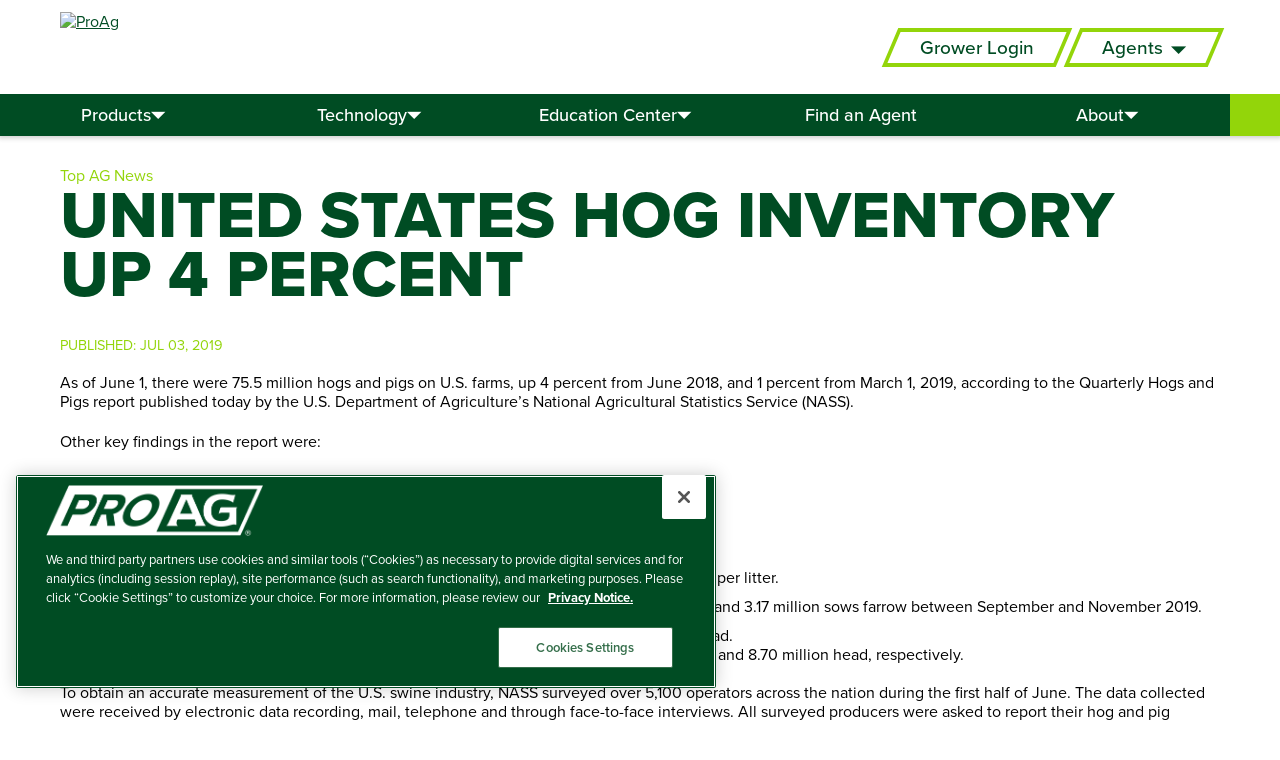

--- FILE ---
content_type: text/html; charset=UTF-8
request_url: https://www.proag.com/news/united-states-hog-inventory-up-4-percent/
body_size: 14892
content:
<!DOCTYPE html>
<html lang="en-US">
<head>
			<!-- header scripts open -->
		<!-- Google Consent Mode V2 -->
<script>
    window.dataLayer = window.dataLayer || [];
    function gtag() { dataLayer.push(arguments); }
    gtag('consent', 'default', {
        ad_storage: 'denied',
        ad_user_data: 'denied',
        ad_personalization: 'denied',
        analytics_storage: 'denied',
        functionality_storage: 'denied', 
        personalization_storage: 'denied', 
        security_storage: 'denied',
        region: ['AT','BE','BG','HR','CY','CZ','DK','EE','FI','FR','DE','GR','HU','IE','IT','LV','LT','LU','MT','NL','PL','PT','RO','SK','SI','ES','SE','IS','LI','NO','UK','BR'],
        wait_for_update: 500
    });
    gtag('consent', 'default', {
        ad_storage: 'denied',
        ad_user_data: 'denied',
        ad_personalization: 'denied',
        analytics_storage: 'denied',
        functionality_storage: 'denied', 
        personalization_storage: 'denied', 
        security_storage: 'denied',
        region: ['US-CA'],
        wait_for_update: 500
    });
    gtag('consent', 'default', {
        ad_storage: 'granted',
        ad_user_data: 'granted',
        ad_personalization: 'granted',
        analytics_storage: 'granted',
        functionality_storage: 'granted', 
        personalization_storage: 'granted', 
        security_storage: 'granted',
        wait_for_update: 500
    });
</script>
<!-- End Google Consent Mode V2 -->

<!-- Google Tag Manager -->
<script>(function(w,d,s,l,i){w[l]=w[l]||[];w[l].push({'gtm.start':
new Date().getTime(),event:'gtm.js'});var f=d.getElementsByTagName(s)[0],
j=d.createElement(s),dl=l!='dataLayer'?'&l='+l:'';j.async=true;j.src=
'https://www.googletagmanager.com/gtm.js?id='+i+dl;f.parentNode.insertBefore(j,f);
})(window,document,'script','dataLayer','GTM-WZM3FX6');</script>
<!-- End Google Tag Manager -->
<meta name="google-site-verification" content="xn80eVUwiaI-XQNM0X-O3NfMmJyUgSRGfflUc1YrneI" />
        <!-- // header scripts open -->
			<meta charset="UTF-8">
	<meta name="viewport" content="width=device-width, initial-scale=1">
	<link rel="profile" href="http://gmpg.org/xfn/11">
	<link rel="icon" href="https://www.proag.com/favicon.ico" sizes="32x32" />
	<link rel="icon" href="https://www.proag.com/favicon.ico" sizes="192x192" />
	<link rel="apple-touch-icon" href="https://www.proag.com/favicon.ico" />
	<meta name="msapplication-TileImage" content="https://www.proag.com/favicon.ico" />
	<meta name='robots' content='index, follow, max-image-preview:large, max-snippet:-1, max-video-preview:-1' />

	<!-- This site is optimized with the Yoast SEO plugin v26.7 - https://yoast.com/wordpress/plugins/seo/ -->
	<title>United States Hog Inventory Up 4 Percent - ProAg</title>
	<meta name="description" content="As of June 1, there were 75.5 million hogs and pigs on U.S. farms, up 4 percent from June 2018, and 1 percent from March 1, 2019." />
	<link rel="canonical" href="https://www.proag.com/news/united-states-hog-inventory-up-4-percent/" />
	<meta property="og:locale" content="en_US" />
	<meta property="og:type" content="article" />
	<meta property="og:title" content="United States Hog Inventory Up 4 Percent - ProAg" />
	<meta property="og:description" content="As of June 1, there were 75.5 million hogs and pigs on U.S. farms, up 4 percent from June 2018, and 1 percent from March 1, 2019." />
	<meta property="og:url" content="https://www.proag.com/news/united-states-hog-inventory-up-4-percent/" />
	<meta property="og:site_name" content="ProAg" />
	<meta property="article:publisher" content="https://www.facebook.com/ProAgIns" />
	<meta property="article:modified_time" content="2019-09-16T00:30:24+00:00" />
	<meta property="og:image" content="https://www.proag.com/wp-content/uploads/2019/09/Swine-on-a-Slab-14.jpg" />
	<meta property="og:image:width" content="700" />
	<meta property="og:image:height" content="350" />
	<meta property="og:image:type" content="image/jpeg" />
	<meta name="twitter:card" content="summary_large_image" />
	<meta name="twitter:site" content="@ProAgIns" />
	<meta name="twitter:label1" content="Est. reading time" />
	<meta name="twitter:data1" content="1 minute" />
	<script type="application/ld+json" class="yoast-schema-graph">{"@context":"https://schema.org","@graph":[{"@type":"WebPage","@id":"https://www.proag.com/news/united-states-hog-inventory-up-4-percent/","url":"https://www.proag.com/news/united-states-hog-inventory-up-4-percent/","name":"United States Hog Inventory Up 4 Percent - ProAg","isPartOf":{"@id":"https://www.proag.com/#website"},"primaryImageOfPage":{"@id":"https://www.proag.com/news/united-states-hog-inventory-up-4-percent/#primaryimage"},"image":{"@id":"https://www.proag.com/news/united-states-hog-inventory-up-4-percent/#primaryimage"},"thumbnailUrl":"https://www.proag.com/wp-content/uploads/2019/09/Swine-on-a-Slab-14.jpg","datePublished":"2019-07-03T05:00:00+00:00","dateModified":"2019-09-16T00:30:24+00:00","description":"As of June 1, there were 75.5 million hogs and pigs on U.S. farms, up 4 percent from June 2018, and 1 percent from March 1, 2019.","breadcrumb":{"@id":"https://www.proag.com/news/united-states-hog-inventory-up-4-percent/#breadcrumb"},"inLanguage":"en-US","potentialAction":[{"@type":"ReadAction","target":["https://www.proag.com/news/united-states-hog-inventory-up-4-percent/"]}]},{"@type":"ImageObject","inLanguage":"en-US","@id":"https://www.proag.com/news/united-states-hog-inventory-up-4-percent/#primaryimage","url":"https://www.proag.com/wp-content/uploads/2019/09/Swine-on-a-Slab-14.jpg","contentUrl":"https://www.proag.com/wp-content/uploads/2019/09/Swine-on-a-Slab-14.jpg","width":700,"height":350},{"@type":"BreadcrumbList","@id":"https://www.proag.com/news/united-states-hog-inventory-up-4-percent/#breadcrumb","itemListElement":[{"@type":"ListItem","position":1,"name":"Home","item":"https://www.proag.com/"},{"@type":"ListItem","position":2,"name":"Top AG News","item":"https://www.proag.com/news/"},{"@type":"ListItem","position":3,"name":"United States Hog Inventory Up 4 Percent"}]},{"@type":"WebSite","@id":"https://www.proag.com/#website","url":"https://www.proag.com/","name":"ProAg","description":"","publisher":{"@id":"https://www.proag.com/#organization"},"potentialAction":[{"@type":"SearchAction","target":{"@type":"EntryPoint","urlTemplate":"https://www.proag.com/?s={search_term_string}"},"query-input":{"@type":"PropertyValueSpecification","valueRequired":true,"valueName":"search_term_string"}}],"inLanguage":"en-US"},{"@type":"Organization","@id":"https://www.proag.com/#organization","name":"ProAg","url":"https://www.proag.com/","logo":{"@type":"ImageObject","inLanguage":"en-US","@id":"https://www.proag.com/#/schema/logo/image/","url":"https://www.proag.com/wp-content/uploads/2019/08/proag.png","contentUrl":"https://www.proag.com/wp-content/uploads/2019/08/proag.png","width":400,"height":200,"caption":"ProAg"},"image":{"@id":"https://www.proag.com/#/schema/logo/image/"},"sameAs":["https://www.facebook.com/ProAgIns","https://x.com/ProAgIns","https://www.instagram.com/proagins/","https://www.linkedin.com/company/proag/","https://www.pinterest.com/proagins"]}]}</script>
	<!-- / Yoast SEO plugin. -->


<style id="rmg-critical-css">*,:after,:before{box-sizing:border-box;margin:0;padding:0}img{display:block;height:auto;max-width:100%}.screen-reader-text{border:0;clip:rect(1px,1px,1px,1px);clip-path:inset(50%);height:1px;margin:-1px;overflow:hidden;padding:0;position:absolute;width:1px;word-wrap:normal!important}@charset "UTF-8";html{scroll-behavior:smooth}header.primary{box-shadow:0 0 5px 2px rgba(0,0,0,.2);position:sticky;top:-94px;z-index:1000}header.primary .logo-links{align-items:center;background-color:#fff;display:flex;height:var(--nav-height);justify-content:space-between;padding:12px 60px;position:relative;z-index:20}header.primary .logo-links a{color:#004c23}header.primary .site-logo img{height:70px;width:auto}@media (max-width:940px){header.primary .site-logo{flex:1}header.primary .site-logo img{height:40px}}@media only screen and (min-width:768px){header.primary .global-links>ul{display:flex;justify-content:center}header.primary .global-links>ul>li{--sub-opacity:0;--sub-left:-160vw;--sub-transition:opacity 0.2s 0s,transform 0s 0.2s;position:relative}header.primary .global-links>ul>li:hover{--sub-opacity:1;--sub-left:0;--sub-transition:opacity 0.2s 0s,transform 0s 0s}header.primary .global-links ul{list-style:none}header.primary .global-links ul.agents-menu{background-color:#004c23;box-shadow:0 0 5px 2px rgba(0,0,0,.2);-webkit-column-count:3;-moz-column-count:3;column-count:3;opacity:var(--sub-opacity);padding:20px;position:absolute;right:13px;-webkit-transform:translateX(var(--sub-left));transform:translateX(var(--sub-left));transition:var(--sub-transition);z-index:10}header.primary .global-links ul.agents-menu li{-webkit-column-break-inside:avoid;-moz-column-break-inside:avoid;break-inside:avoid-column}header.primary .global-links ul.agents-menu a{color:#fff;display:block;font-weight:700;padding:5px 0;text-decoration:none;white-space:nowrap}header.primary .global-links ul.agents-menu a:hover{text-decoration:underline}header.primary .global-links ul.agents-menu ul{margin-left:5px}header.primary .global-links ul.agents-menu ul a{font-weight:300}header.primary .global-links a.has-children:after{content:"\ea04";font-family:proag-icons;font-size:.4em;margin-left:1em}}@media only screen and (min-width:1181px){header.primary .mobile-toggle,header.primary .tablet-toggle-search,header.primary .toggle-mobile-subnav{display:none}header.primary .primary-nav{background-color:#fff;display:flex;position:relative;z-index:10}header.primary .primary-nav ul{list-style:none}header.primary .primary-nav ul.root-level{display:flex;flex:1;gap:2px}header.primary .primary-nav ul.depth-0{background-color:rgba(0,76,35,.9);min-width:100%;opacity:var(--subnav-opacity);position:absolute;-webkit-transform:translateX(var(--subnav-left));transform:translateX(var(--subnav-left));transition:opacity .2s 0s,-webkit-transform 0s .2s;transition:opacity .2s 0s,transform 0s .2s;transition:opacity .2s 0s,transform 0s .2s,-webkit-transform 0s .2s}header.primary .primary-nav li.mobile-only{display:none}}@media only screen and (min-width:1181px) and (max-width:767px){header.primary .primary-nav li.mobile-only{display:block}}@media only screen and (min-width:1181px){header.primary .primary-nav li.depth-0{--subnav-left:-200vw;--subnav-opacity:0;flex:1}header.primary .primary-nav li.depth-0>a{background-color:#004c23;color:#fff;font-size:18px;font-weight:500;text-align:center;text-decoration:none}header.primary .primary-nav li.depth-0:hover{--subnav-left:0;--subnav-opacity:1}header.primary .primary-nav li.depth-0:hover ul.depth-0{box-shadow:0 0 5px 2px rgba(0,0,0,.2);transition:opacity .2s 0s,-webkit-transform 0s 0s;transition:opacity .2s 0s,transform 0s 0s;transition:opacity .2s 0s,transform 0s 0s,-webkit-transform 0s 0s}header.primary .primary-nav li.depth-0.has-children{position:relative}header.primary .primary-nav li.depth-0.has-children>a{align-items:center;display:flex;gap:10px;justify-content:center}header.primary .primary-nav li.depth-0.has-children>a:after{content:"\ea04";font-family:proag-icons;font-size:.4em}header.primary .primary-nav li.depth-0.has-children>a.toggle-mobile-subnav{display:none}header.primary .primary-nav li.products-menu ul.depth-0{display:flex;gap:10px;padding:20px 20px 30px}header.primary .primary-nav li.products-menu ul.depth-0>li{flex:1}header.primary .primary-nav li.products-menu ul.depth-0 a{white-space:nowrap}header.primary .primary-nav li.products-menu ul.depth-0 a:hover{background:transparent;color:#93d50a}header.primary .primary-nav li.products-menu ul.depth-0 a:hover:before{color:#93d50a}header.primary .primary-nav li.products-menu li.depth-1>a{color:#93d50a;font-weight:700;padding:12px 16px 0;text-transform:uppercase}header.primary .primary-nav li.depth-2>a{font-weight:700;margin:4px 0;padding:6px 16px;text-transform:uppercase}header.primary .primary-nav li.depth-3 a{display:flex;padding:6px 16px}header.primary .primary-nav li.depth-3 a:before{content:"»";margin-right:8px}header.primary .primary-nav a{color:#fff;display:block;line-height:1;padding:12px 16px;text-decoration:none}header.primary .primary-nav a:hover{background-color:#f0efee;color:#004c23;text-decoration:none}}@media only screen and (max-width:1180px){header.primary{height:var(--nav-height);left:0;position:fixed;right:0;top:0}header.primary .logo-links{padding:10px 40px}header.primary .global-links{flex:1;text-align:center}}@media only screen and (max-width:1180px) and (max-width:940px){header.primary .global-links{display:none}}@media only screen and (max-width:1180px){header.primary .mobile-toggle a,header.primary .tablet-toggle-search a{align-items:center;color:#004c23;cursor:pointer;display:flex;font-size:0;height:50px;justify-content:center;text-decoration:none;width:50px}header.primary .mobile-toggle a:after,header.primary .tablet-toggle-search a:after{font-family:proag-icons;font-size:20px}header.primary .mobile-toggle a:after{content:"\ea08"}header.primary .tablet-toggle-search a:after{content:"\ea09"}header.primary .primary-nav{background-color:rgba(0,76,35,.9);bottom:0;color:#fff;max-width:540px;overflow-y:auto;overscroll-behavior-y:contain;position:fixed;right:0;top:var(--nav-height);-webkit-transform:translateX(var(--mobile-nav-translate));transform:translateX(var(--mobile-nav-translate));transition:-webkit-transform .2s;transition:transform .2s;transition:transform .2s,-webkit-transform .2s;width:100%;z-index:20}header.primary .primary-nav ul{list-style:none}header.primary .primary-nav li{font-weight:700}header.primary .primary-nav li.depth-0{border-bottom:1px solid hsla(0,0%,100%,.2)}header.primary .primary-nav li.depth-0>a{font-size:22px}header.primary .primary-nav li.depth-2>a{font-weight:700}header.primary .primary-nav li.has-children.depth-0{--sub-rotate:0deg;position:relative}header.primary .primary-nav li.has-children.depth-0.expanded{--sub-rotate:180deg}header.primary .primary-nav li.has-children.depth-0.expanded ul{display:block}header.primary .primary-nav li.has-children.depth-0>a{font-size:22px}header.primary .primary-nav li.has-children.depth-0>a.toggle-mobile-subnav{display:block;font-size:0;position:absolute;right:0;text-align:center;top:0;width:46px;z-index:10}header.primary .primary-nav li.has-children.depth-0>a.toggle-mobile-subnav:after{content:"\ea04";display:block;font-family:proag-icons;font-size:10px;line-height:22px;-webkit-transform:rotate(var(--sub-rotate));transform:rotate(var(--sub-rotate));transition:-webkit-transform .2s;transition:transform .2s;transition:transform .2s,-webkit-transform .2s}header.primary .primary-nav li.has-children.depth-0 ul{display:none}header.primary .primary-nav li li{border-bottom:none;font-weight:400}header.primary .primary-nav li li.has-children>a{font-weight:700}header.primary .primary-nav li li a{background-color:hsla(0,0%,100%,.1);color:#93d50a;padding:6px 10px}header.primary .primary-nav li li.depth-2 a{font-size:.9em;padding-left:24px}header.primary .primary-nav li li.depth-3 a{color:#fff;padding-left:40px}header.primary .primary-nav a{color:#fff;display:block;font-size:18px;padding:10px;text-decoration:none}}@media only screen and (max-width:767px){header.primary .logo-links{padding:10px 30px}}header.primary a.toggle-search{background:#93d50a url(/wp-content/themes/proag2023/assets/dist/img/header-search-icon.avif) 50% no-repeat;background-size:50%;color:transparent;font-size:0;padding:0;width:50px}header.primary a.toggle-search:hover{background-color:#000}body{scroll-margin-top:calc(20px + var(--nav-height))}@media only screen and (min-width:1181px){body{scroll-margin-top:62px}}@media only screen and (max-width:1180px){body{--mobile-nav-translate:110%;--mobile-overlay-opacity:0;--nav-height:90px}body.show-mobile-nav{--mobile-nav-translate:0;--mobile-overlay-opacity:0.9}body.show-mobile-nav:after{transition:opacity .2s,-webkit-transform 0s 0s;transition:opacity .2s,transform 0s 0s;transition:opacity .2s,transform 0s 0s,-webkit-transform 0s 0s}body.show-mobile-nav .mobile-toggle a:after{content:"\ea07"}body.show-mobile-nav #ot-sdk-btn-floating{display:none}body:after{background-color:#000;bottom:0;content:"";left:0;opacity:var(--mobile-overlay-opacity);position:fixed;right:0;top:0;-webkit-transform:translateX(var(--mobile-nav-translate));transform:translateX(var(--mobile-nav-translate));transition:opacity .2s,-webkit-transform 0s .2s;transition:opacity .2s,transform 0s .2s;transition:opacity .2s,transform 0s .2s,-webkit-transform 0s .2s;z-index:110}}@media only screen and (max-width:767px){body{--nav-height:70px}}.page-content{min-height:500px}@media only screen and (max-width:1180px){.page-content{padding-top:var(--nav-height)}}.site-search{background-color:#e2e0de;border-bottom:2px solid #93d50a;bottom:0;left:0;padding:10px;position:absolute;right:0;-webkit-transform:translateY(0);transform:translateY(0);transition:-webkit-transform .3s;transition:transform .3s;transition:transform .3s,-webkit-transform .3s;z-index:5}body.show-search .site-search{-webkit-transform:translateY(100%);transform:translateY(100%)}.site-search form{margin:0 auto;max-width:800px;position:relative;width:100%}.site-search .search-field{border:none;font-size:18px;line-height:1;padding:10px 20px;width:100%}.site-search .search-submit{-webkit-appearance:none;appearance:none;background:#93d50a url(/wp-content/themes/proag2023/assets/dist/img/header-search-icon.avif) 50% no-repeat;background-size:50%;border:none;bottom:0;cursor:pointer;font-size:0;position:absolute;right:0;top:0;width:41px}:root{--block-vpad:30px;--block-hpad:60px;--block-width:1440px}@media only screen and (min-width:768px) and (max-width:1180px){:root{--block-hpad:40px}}@media only screen and (max-width:767px){:root{--block-hpad:30px}}:root [data-align=center]{--block-width:820px}:root [data-align=wide]{--block-width:1440px}:root [data-align=full]{--block-width:100%}.wp-block-rmg{container:blockWrap/inline-size;--bg-opacity:100;background-color:var(--block-bg);padding:var(--block-vpad) var(--block-hpad);position:relative;width:100%}.wp-block-rmg.bg-opacity-100{--bg-opacity:1}.wp-block-rmg.bg-opacity-75{--bg-opacity:0.75}.wp-block-rmg.bg-opacity-50{--bg-opacity:0.5}.wp-block-rmg.bg-opacity-25{--bg-opacity:0.25}.wp-block-rmg.bg-opacity-10{--bg-opacity:0.1}.wp-block-rmg.show-borders{border-bottom:2px solid var(--block-border);border-top:2px solid var(--block-border)}.wp-block-rmg.show-borders+.show-borders{border-top:none}.wp-block-rmg.show-borders:last-child{border-bottom:none}.wp-block-rmg.show-borders>.block-intro{padding-top:30px}.wp-block-rmg.vpad-large{--block-vpad:60px}.wp-block-rmg.gradient-overlay{--overlay:linear-gradient(90deg,rgba(0,0,0,.8),transparent 50%)}.wp-block-rmg.gradient-overlay:after{background-image:var(--overlay);bottom:0;content:"";left:0;position:absolute;right:0;top:0;z-index:2}.wp-block-rmg.gradient-overlay[data-theme=default],.wp-block-rmg.gradient-overlay[data-theme=light]{--overlay:linear-gradient(90deg,hsla(0,0%,100%,.8),hsla(0,0%,100%,0) 50%)}.wp-block-rmg .acf-block-wrap{margin:0 auto;max-width:var(--block-width);position:relative;width:100%;z-index:10}.wp-block-rmg .block-bg-image{--object-pos:center center;bottom:0;left:0;opacity:var(--bg-opacity);position:absolute;right:0;top:0;z-index:1}.wp-block-rmg .block-bg-image.focus-top-left{--object-pos:top left}.wp-block-rmg .block-bg-image.focus-top-center{--object-pos:top center}.wp-block-rmg .block-bg-image.focus-top-right{--object-pos:top right}.wp-block-rmg .block-bg-image.focus-mid-left{--object-pos:center left}.wp-block-rmg .block-bg-image.focus-mid-center{--object-pos:center center}.wp-block-rmg .block-bg-image.focus-mid-right{--object-pos:center right}.wp-block-rmg .block-bg-image.focus-btm-left{--object-pos:bottom left}.wp-block-rmg .block-bg-image.focus-btm-center{--object-pos:bottom center}.wp-block-rmg .block-bg-image.focus-btm-right{--object-pos:bottom right}.wp-block-rmg .block-bg-image img{height:100%;-o-object-fit:cover;object-fit:cover;-o-object-position:var(--object-pos);object-position:var(--object-pos);width:100%}@media only screen and (min-width:768px){.wp-block-rmg .block-bg-image.bg-image-desktop{display:block}.wp-block-rmg .block-bg-image.bg-image-mobile{display:none}}@media only screen and (max-width:767px){.wp-block-rmg .block-bg-image.bg-image-desktop{display:none}.wp-block-rmg .block-bg-image.bg-image-mobile{display:block}}.wp-block-rmg{--intro-align:center}.wp-block-rmg .block-intro{margin:0 auto 30px;max-width:var(--block-width);text-align:var(--intro-align);width:100%}.wp-block-rmg .block-title{color:var(--title-p);font-size:40px;font-weight:800;text-transform:uppercase}:root{--title-p:#004c23;--title-s:#93d50a;--text-p:#000;--text-s:#93d50a;--link-p:#004c23;--btn-bg-p:#004c23;--btn-txt-p:#fff;--btn-hl-p:#93d50a;--btn-bg-p-h:#e2e0de;--btn-txt-p-h:#004c23;--btn-bg-s:#93d50a;--btn-txt-s:#000;--btn-hl-s:#fff;--btn-bg-s-h:#e2e0de;--btn-txt-s-h:#004c23;--border-p:#93d50a;--border-s:#e2e0de;--quote-border-p:#004c23;--hr-p:#93d50a;--hr-s:#004c23;--block-bg:transparent;--block-border:#93d50a;--tab-nav-border:#e2e0de;--tab-nav-active:#93d50a;--tab-nav-hover:#e2e0de;--field-gap:20px;--label-size:16px;--field-color:#333;--field-required:red;--field-size:18px;--field-lineheight:18px;--field-pad:8px 10px;--field-radius:5px;--field-border:1px solid #939598;--field-bg:#f0efee;--card-bg:#f0efee;--card-border:#93d50a;--table-header-bg:#93d50a;--table-header-p:#004c23;--table-border-outer:#004c23;--table-border-inner:#939598;--table-row:#fff;--table-alt-row:#f0efee;--table-body-p:#000;--accordion-bg:#f0efee;--accordion-bd:#b8e164;--accordion-p:#004c23}[data-theme] a:not(.btn){color:var(--link-p)}[data-theme=dark]{--block-bg:#004c23;--title-p:#fff;--text-p:#fff;--link-p:#93d50a;--btn-bg-p:#fff;--btn-txt-p:#004c23;--btn-bg-p-h:#f0efee;--btn-txt-p-h:#004c23;--btn-bg-s:#93d50a;--btn-txt-s:#fff;--btn-bg-s-h:#f0efee;--btn-txt-s-h:#004c23;--quote-border-p:#fff;--hr-p:#fff;--hr-s:#93d50a;--accordion-bg:#fff}[data-theme=light]{--block-bg:#f0efee;--btn-bg-p-h:#fff;--btn-txt-p-h:#004c23;--accordion-bg:#fff}[data-theme=green]{--block-bg:#004c23;--title-p:#fff;--text-p:#fff;--link-p:#93d50a;--btn-bg-p:#fff;--btn-txt-p:#004c23;--btn-txt-s:#93d50a;--btn-bg-s:#93d50a;--btn-txt-s:#fff;--btn-hl-s:#fff;--btn-bg-s-h:#e2e0de;--btn-txt-s-h:#004c23;--hr-p:#fff;--hr-s:#93d50a;--quote-border-p:#fff;--accordion-bg:#fff;--accordion-p:#004c23}[data-theme=lightgreen]{--block-bg:#93d50a;--text-p:#fff;--text-s:#231f20;--link-p:#004c23;--btn-bg-p:#004c23;--btn-txt-p:#93d50a;--btn-bg-p-h:#004c23;--btn-txt-p-h:#93d50a;--btn-bg-s:#fff;--btn-txt-s:#004c23;--btn-bg-s-h:#f0efee;--btn-txt-s-h:#93d50a;--quote-border-p:#fff;--accordion-bg:#fff;--accordion-p:#004c23}@font-face{font-display:auto;font-family:proag-icons;src:url(/wp-content/themes/proag2023/assets/dist/fonts/svg/proag-icons.woff2?t=1.0.3) format("woff2")}[class*=" proag-icons-"],[class^=proag-icons-]{font-family:proag-icons!important;font-size:16px;font-style:normal;-webkit-font-smoothing:antialiased;-moz-osx-font-smoothing:grayscale}@charset "UTF-8";body{font-family:proxima-nova,Arial,sans-serif;font-size:16px;font-weight:400;line-height:1.2}h1{color:var(--title-p);font-size:66px;line-height:.9;margin-bottom:.5em;text-transform:uppercase}h1,h1 strong{font-weight:800}h1 strong{color:var(--title-s)}h1:last-child{margin-bottom:0}@media only screen and (max-width:1180px){h1{font-size:46px}}@media only screen and (max-width:767px){h1{font-size:34px}}h2{color:var(--title-p);font-size:34px;font-weight:800;line-height:1.1}h2+p,h2+ul{margin-top:.5em}h2 strong{color:var(--title-s)}h2 strong,h3{font-weight:800}h3{color:var(--text-p);font-size:22px;line-height:1.1}h3+p,h3+ul{margin-top:.5em}h3 strong{color:var(--title-s);font-weight:800}.btn{--btn-color:var(--btn-txt-p);--btn-color-h:var(--btn-txt-p-h);--btn-bg:var(--btn-bg-p);--btn-bg-h:var(--btn-bg-p-h);align-items:center;background-color:var(--btn-bg);color:var(--btn-color);display:inline-block;font-size:19px;font-weight:500;line-height:1;padding:10px 30px;position:relative;text-align:center;text-decoration:none;transition:background-color .2s,color .2s;vertical-align:middle;white-space:nowrap;z-index:1}.btn.btn-alt{--btn-color:var(--btn-txt-s);--btn-color-h:var(--btn-txt-s-h);--btn-bg:var(--btn-bg-s);--btn-bg-h:var(--btn-bg-s-h)}.btn:hover{--btn-color:var(--btn-color-h);--btn-bg:var(--btn-bg-h)}@media only screen and (max-width:767px){.btn{white-space:normal}}.btn+.btn{margin-left:20px}.btn.btn-border{background-color:transparent;border:4px solid #004c23}.btn.btn-parallelogram{background-color:transparent;border-color:transparent}.btn.btn-parallelogram.btn-alt{--shape-bg:var(--btn-bg-s);--shape-bg-h:var(--btn-bg-s-h)}.btn.btn-parallelogram:after{background-color:var(--btn-bg);bottom:0;content:"";left:0;position:absolute;right:0;top:0;-webkit-transform:skew(-18deg);transform:skew(-18deg);transition:background-color .2s;z-index:-1}.btn.btn-skew{background-color:transparent;border-color:transparent;color:var(--btn-bg-p)}.btn.btn-skew:before{border:4px solid #93d50a;bottom:0;content:"";height:100%;left:0;position:absolute;right:0;top:0;-webkit-transform:skew(-23deg);transform:skew(-23deg);transition:background-color .2s;width:100%;z-index:-1}.btn.btn-skew:hover:before{background-color:#93d50a}.btn.btn-arrow{display:inline-flex;gap:10px;justify-content:center}.btn.btn-arrow:after{color:var(--btn-hl-p);content:">"}.wp-block-rmg{color:var(--text-p)}.wp-block-rmg p{margin-bottom:1.3em}.wp-block-rmg p:last-child{margin-bottom:0}.wp-block-rmg .large-text{font-size:1.4em}.wp-block-rmg .arrow-link:after{color:var(--title-s);content:">";margin-left:.5em}.wp-block-rmg ol,.wp-block-rmg ul{--bullet-type:"»";list-style:none;margin-bottom:1.2em;padding:0}.wp-block-rmg ol:last-child,.wp-block-rmg ul:last-child{margin-bottom:0}.wp-block-rmg ol.bulleted-list li:before,.wp-block-rmg ul.bulleted-list li:before{content:"•";font-weight:700}.wp-block-rmg ol.bold-list,.wp-block-rmg ul.bold-list{font-weight:700}.wp-block-rmg ol ul,.wp-block-rmg ul ul{margin:10px 0;padding-left:0}.wp-block-rmg ol li,.wp-block-rmg ul li{margin:0 0 10px;padding-left:14px;position:relative}.wp-block-rmg ol li:before,.wp-block-rmg ul li:before{color:var(--text-s);content:"»";font-size:1em;left:0;line-height:1;position:absolute;top:0;z-index:5}.wp-block-rmg ol li:last-child,.wp-block-rmg ul li:last-child{margin-bottom:0}.wp-block-rmg ol[class*=columns-],.wp-block-rmg ul[class*=columns-]{--col-count:1;-webkit-column-count:var(--col-count);-moz-column-count:var(--col-count);column-count:var(--col-count);list-style:none;padding-left:0}.wp-block-rmg ol[class*=columns-] li,.wp-block-rmg ul[class*=columns-] li{-webkit-column-break-inside:avoid;-moz-column-break-inside:avoid;break-inside:avoid-column}@media only screen and (min-width:1181px){.wp-block-rmg ol.columns-4,.wp-block-rmg ul.columns-4{--col-count:4}.wp-block-rmg ol.columns-3,.wp-block-rmg ul.columns-3{--col-count:3}.wp-block-rmg ol.columns-2,.wp-block-rmg ul.columns-2{--col-count:2}}@media only screen and (min-width:768px) and (max-width:1180px){.wp-block-rmg ol.columns-2,.wp-block-rmg ol.columns-3,.wp-block-rmg ol.columns-4,.wp-block-rmg ul.columns-2,.wp-block-rmg ul.columns-3,.wp-block-rmg ul.columns-4{--col-count:2}}table{border-collapse:collapse;margin:1em 0;width:100%}table.bordered tr:last-child td,table.bordered tr:last-child th{border-bottom:none}table.bordered td,table.bordered th{border-bottom:1px solid var(--border-p);border-right:1px solid var(--border-p)}table.bordered td:last-child,table.bordered th:last-child{border-right:none}table td,table th{padding:4px 6px}.wysiwyg-content blockquote{background:var(--card-bg);border-left:10px solid var(--border-p);display:flex;flex-direction:column;font-size:26px;font-weight:700;gap:10px;padding:20px 40px}.wysiwyg-content blockquote p{margin-bottom:0}.wysiwyg-content blockquote p:before{content:"“"}.wysiwyg-content blockquote p:after{content:"”"}.wysiwyg-content blockquote footer{font-size:18px;font-weight:400;text-align:right}.wysiwyg-content blockquote cite{font-style:normal}img.top-left{-o-object-position:top left;object-position:top left}img.top-center{-o-object-position:top center;object-position:top center}img.top-right{-o-object-position:top right;object-position:top right}img.mid-left{-o-object-position:center left;object-position:center left}img.mid-center{-o-object-position:center center;object-position:center center}img.mid-right{-o-object-position:center right;object-position:center right}img.btm-left{-o-object-position:bottom left;object-position:bottom left}img.btm-center{-o-object-position:bottom center;object-position:bottom center}img.btm-right{-o-object-position:bottom right;object-position:bottom right}.wp-caption .wp-caption-text,img .wp-caption-text{font-size:14px;padding:8px}@media only screen and (min-width:768px){.wp-caption.aligncenter,img.aligncenter{margin:0 auto 1em}.wp-caption.alignleft,img.alignleft{float:left;margin:0 1em 1em}.wp-caption.alignright,img.alignright{float:right;margin:0 0 1em 1em}}@media only screen and (max-width:767px){.wp-caption.aligncenter,.wp-caption.alignleft,.wp-caption.alignright,img.aligncenter,img.alignleft,img.alignright{margin:0 0 1em;width:100%}}.wp-caption img{height:auto;width:100%}</style><style id='wp-img-auto-sizes-contain-inline-css' type='text/css'>
img:is([sizes=auto i],[sizes^="auto," i]){contain-intrinsic-size:3000px 1500px}
/*# sourceURL=wp-img-auto-sizes-contain-inline-css */
</style>
<style id='classic-theme-styles-inline-css' type='text/css'>
/*! This file is auto-generated */
.wp-block-button__link{color:#fff;background-color:#32373c;border-radius:9999px;box-shadow:none;text-decoration:none;padding:calc(.667em + 2px) calc(1.333em + 2px);font-size:1.125em}.wp-block-file__button{background:#32373c;color:#fff;text-decoration:none}
/*# sourceURL=/wp-includes/css/classic-themes.min.css */
</style>
<style id='rmg-news-inline-css' type='text/css'>
@charset "UTF-8";@media only screen and (min-width:1181px){body.category form.news-search,body.post-type-archive-topagnews form.news-search{position:absolute;right:0;top:0;width:220px}}@media only screen and (min-width:768px) and (max-width:1180px){body.category form.news-search,body.post-type-archive-topagnews form.news-search{margin-bottom:20px}}.featured-facets{border-bottom:4px solid #93d50a;overflow:hidden}.featured-facets .acf-block-wrap{display:flex;gap:40px}@media only screen and (max-width:767px){.featured-facets .acf-block-wrap{flex-direction:column}}.featured-facets .post-small{display:flex;flex:1;gap:50px}.featured-facets .post-small .featured-image{flex:3;max-width:695px}.featured-facets .post-small .post-details{flex:1;margin-top:0;padding-right:30px}@media only screen and (max-width:1180px){.featured-facets .post-small{flex-direction:column;gap:20px}}.featured-facets .facets{background-color:#fff;position:relative}.featured-facets .facets div,.featured-facets .facets ul{position:relative;z-index:10}.featured-facets .facets:before{background-color:#fff;content:"";height:100vh;left:-20px;position:absolute;top:-100px;width:100vw;z-index:1}@media only screen and (max-width:767px){.featured-facets .facets:before{left:-100px;top:-20px;width:200vw}}.wp-block-rmg ul.news-categories{list-style:none;margin:20px 0 0;padding-left:10px}.wp-block-rmg ul.news-categories a{text-decoration:none}.wp-block-rmg ul.news-categories li{display:flex;gap:.4em}.wp-block-rmg ul.news-categories li:before{color:#93d50a;content:"»"}.news-list{--col-count:3;display:grid;gap:50px;grid-template-columns:repeat(var(--col-count),1fr)}.news-list.horizontal{--col-count:1;gap:30px}@media only screen and (max-width:767px){.news-list.horizontal{gap:0}}.news-list.horizontal:after{display:none}.news-list.horizontal .post-small{align-items:center;display:flex;gap:50px}@media only screen and (min-width:768px) and (max-width:1180px){.news-list.horizontal .post-small{gap:30px}}@media only screen and (max-width:767px){.news-list.horizontal .post-small{border-bottom:1px solid var(--border-p);flex-direction:column;gap:20px;padding:30px 0}}.news-list.horizontal .post-category{display:none}.news-list.horizontal .post-meta{display:block}.news-list.horizontal .featured-image{flex:1}.news-list.horizontal .post-details{flex:1;gap:8px;margin-top:0}.news-list.horizontal .post-link{margin-top:30px}@media only screen and (min-width:1181px){.news-list.vertical:after,.news-list.vertical:before{background-color:var(--border-s);content:"";height:calc(100% - 60px);position:absolute;top:0;width:1px;z-index:5}.news-list.vertical:after{right:calc(33% - 4px)}.news-list.vertical:before{left:calc(33% - 4px)}}@media only screen and (min-width:768px) and (max-width:1180px){.news-list.vertical{--col-count:2}.news-list.vertical:after{background-color:var(--border-s);content:"";height:calc(100% - 60px);left:50%;position:absolute;top:0;width:1px;z-index:5}}@media only screen and (max-width:767px){.news-list.vertical{--col-count:1}}.post-small img{aspect-ratio:3/2;-o-object-fit:cover;object-fit:cover;width:100%}.post-small h1{font-size:28px;line-height:1.1;text-transform:none}.post-small .post-category{--link-p:#93d50a}.post-small .post-meta{color:#93d50a;display:none}.post-small a{text-decoration:none}.post-small .post-details{display:flex;flex-direction:column;gap:10px;margin-top:10px}.pagination{display:flex;gap:10px;justify-content:center;margin-top:40px}.pagination span{font-weight:700}form.news-search{z-index:10}form.news-search,form.news-search .search-wrap{position:relative}form.news-search .search-wrap:before{color:#93d50a;content:"\ea09";font-family:proag-icons;font-size:18px;left:10px;line-height:1;position:absolute;top:calc(50% - 8px)}form.news-search .search-input{border:1px solid #939598;border-radius:50px;font-size:14px;line-height:1;padding:8px 20px 8px 40px;width:100%}
/*# sourceURL=https://www.proag.com/wp-content/themes/proag2023/assets/dist/css/news/news.min.css */
</style>
<style id='rmg-news-detail-inline-css' type='text/css'>
@charset "UTF-8";.post-large{--block-hpad:0}.post-large .post-large-wrap{display:flex;gap:50px}.post-large .post-large-wrap .post-content{--block-width:100%;flex:3}.post-large .post-large-wrap .post-content .wp-block-rmg-wysiwyg:first-child{padding-top:0}.post-large .post-large-wrap aside{background-color:#e2e0de;border-top:2px solid #93d50a;flex:1;padding:20px}@media only screen and (min-width:1181px){.post-large .post-large-wrap{align-items:flex-start}}@media only screen and (max-width:1180px){.post-large .post-large-wrap{flex-direction:column}}.post-large .post-category{--link-p:#93d50a}.post-large .post-category a{text-decoration:none}.post-large .post-category ul{display:flex;gap:10px;list-style:none;padding-left:0}.post-large .post-category li{margin:0;padding:0}.post-large .post-category li:before{display:none}.post-large .post-category li:after{content:"»";margin-left:10px}.post-large .post-category li:last-child:after{display:none}.post-large .post-meta{color:#93d50a;font-size:.9em;margin:20px 0;text-transform:uppercase}@media only screen and (max-width:767px){.post-large .wp-block-rmg-mediatext .content{padding:0 20px}}.back-to-news{margin-top:40px}.back-to-news a:before{content:"«";line-height:12px;margin-right:8px}
/*# sourceURL=https://www.proag.com/wp-content/themes/proag2023/assets/dist/css/news/detail.min.css */
</style>
<link rel="https://api.w.org/" href="https://www.proag.com/wp-json/" /><link rel="alternate" title="JSON" type="application/json" href="https://www.proag.com/wp-json/wp/v2/topagnews/9999" /><link rel="EditURI" type="application/rsd+xml" title="RSD" href="https://www.proag.com/xmlrpc.php?rsd" />
<link rel='shortlink' href='https://www.proag.com/?p=9999' />
    <link rel="preconnect" href="https://static.hotjar.com">
    <link rel="preconnect" href="https://script.hotjar.com">
        <style>
        		@font-face { font-family:"proxima-nova";src:url("https://www.proag.com/wp-content/themes/proag2023/assets/dist/fonts/black.woff2") format("woff2");font-display: swap;font-style: normal;font-weight: 900;font-stretch: normal; }
        		@font-face { font-family:"proxima-nova";src:url("https://www.proag.com/wp-content/themes/proag2023/assets/dist/fonts/bold.woff2") format("woff2");font-display: swap;font-style: normal;font-weight: 700;font-stretch: normal; }
        		@font-face { font-family:"proxima-nova";src:url("https://www.proag.com/wp-content/themes/proag2023/assets/dist/fonts/extra-bold.woff2") format("woff2");font-display: swap;font-style: normal;font-weight: 800;font-stretch: normal; }
        		@font-face { font-family:"proxima-nova";src:url("https://www.proag.com/wp-content/themes/proag2023/assets/dist/fonts/thin.woff2") format("woff2");font-display: swap;font-style: normal;font-weight: 100;font-stretch: normal; }
        		@font-face { font-family:"proxima-nova";src:url("https://www.proag.com/wp-content/themes/proag2023/assets/dist/fonts/semibold.woff2") format("woff2");font-display: swap;font-style: normal;font-weight: 600;font-stretch: normal; }
        		@font-face { font-family:"proxima-nova";src:url("https://www.proag.com/wp-content/themes/proag2023/assets/dist/fonts/regular.woff2") format("woff2");font-display: swap;font-style: normal;font-weight: 400;font-stretch: normal; }
        		@font-face { font-family:"proxima-nova";src:url("https://www.proag.com/wp-content/themes/proag2023/assets/dist/fonts/light.woff2") format("woff2");font-display: swap;font-style: normal;font-weight: 300;font-stretch: normal; }
        		@font-face { font-family:"proxima-nova";src:url("https://www.proag.com/wp-content/themes/proag2023/assets/dist/fonts/medium.woff2") format("woff2");font-display: swap;font-style: normal;font-weight: 500;font-stretch: normal; }
            </style>
    <meta name="generator" content="speculation-rules 1.6.0">
		<style>
			.algolia-search-highlight {
				background-color: #fffbcc;
				border-radius: 2px;
				font-style: normal;
			}
		</style>
		<link rel="preload" href="https://www.proag.com/wp-content/themes/proag2023/assets/dist/fonts/bold.woff2" as="font" type="font/woff2" crossorigin>
<link rel="preload" href="https://www.proag.com/wp-content/themes/proag2023/assets/dist/fonts/regular.woff2" as="font" type="font/woff2" crossorigin>
<link rel="preload" href="https://www.proag.com/wp-content/themes/proag2023/assets/dist/fonts/medium.woff2" as="font" type="font/woff2" crossorigin>
<link rel="preload" href="https://www.proag.com/wp-content/themes/proag2023/assets/dist/fonts/black.woff2" as="font" type="font/woff2" crossorigin>
<link rel="preload" href="https://www.proag.com/wp-content/themes/proag2023/assets/dist/fonts/extra-bold.woff2" as="font" type="font/woff2" crossorigin>
<link rel="preload" href="https://www.proag.com/wp-content/themes/proag2023/assets/dist/fonts/svg/proag-icons.woff2?t=1.0.3" as="font" type="font/woff2" crossorigin>
<link rel="preload" as="style" onload="this.onload=null;this.rel='stylesheet'" id='rmg-externallinks-css' href='https://www.proag.com/wp-content/themes/proag2023/assets/dist/css/externallinks/externallinks.min.css?ver=1765916757' type='text/css' media='all' />
<link rel="preload" as="style" onload="this.onload=null;this.rel='stylesheet'" id='rmg-footer-css' href='https://www.proag.com/wp-content/themes/proag2023/assets/dist/css/footer/footer.min.css?ver=1765916757' type='text/css' media='all' />
<link rel="preload" as="style" onload="this.onload=null;this.rel='stylesheet'" id='rmg-onetrust-css' href='https://www.proag.com/wp-content/themes/proag2023/assets/dist/css/onetrust/onetrust.min.css?ver=1765916757' type='text/css' media='all' />
</head>

<body class="wp-singular topagnews-template topagnews-template-single-templates topagnews-template-imported-post topagnews-template-single-templatesimported-post-php single single-topagnews postid-9999 wp-theme-proag2023">
        <!-- body scripts open -->
			
        <!-- // body scripts open -->
			<header class="primary">
    <div class="logo-links">
	<div class="site-logo"><a href="https://www.proag.com/"><img src="https://www.proag.com/wp-content/themes/proag2023/assets/dist/img/proag-logo-header.avif" width="434" height="102" alt="ProAg"></a></div>
			<div class="global-links">
            <ul>
			                <li><a href="https://my.proag.com/" target="_self" class="btn btn-skew btn-border">Grower Login</a></li>
			                <li><a href="#" class="btn btn-skew btn-border has-children">Agents</a><ul class="agents-menu"><li class="has-children depth-1"><a href="https://www.proag.com/technology/proag-systems/">Agent Logins</a>
<ul class="sub-menu depth-1">
	<li class="depth-2"><a href="https://proagworks.proag.com/">ProAgWorks</a></li>
	<li class="depth-2"><a href="https://quote.proag.com/">ProAgQuote</a></li>
	<li class="depth-2"><a href="https://mapping.proag.com/rmtwebcropmap">ProAgMapping</a></li>
	<li class="depth-2"><a href="https://smartquote.proag.com">ProAgSmartQUOTE</a></li>
	<li class="depth-2"><a href="https://portal.proag.com/">ProAgPortal</a></li>
	<li class="depth-2"><a href="https://my.proag.com/">myProAg</a></li>
	<li class="depth-2"><a href="https://proagu.proag.com/">ProAg U</a></li>
	<li class="depth-2"><a href="https://reports.proag.com/">ProAgReports</a></li>
</ul>
</li>
<li class="has-children depth-1"><a href="https://www.proag.com/toolbox/">Toolbox</a>
<ul class="sub-menu depth-1">
	<li class="depth-2"><a href="https://www.proag.com/agents/brochures/">Brochures</a></li>
	<li class="depth-2"><a href="https://www.proag.com/agents/fillable-forms/">Fillable Forms</a></li>
</ul>
</li>
<li class="has-children depth-1"><a href="https://www.proag.com/careers/become-proag-agent/">Prospective Agents</a>
<ul class="sub-menu depth-1">
	<li class="depth-2"><a href="https://www.proag.com/careers/become-proag-agent/">Become a ProAg Agent</a></li>
	<li class="depth-2"><a href="https://www.proag.com/technology/proag-systems/">ProAg Systems</a></li>
</ul>
</li>
<li class="has-children depth-1"><a href="https://www.proag.com/agent-resources/">Resources</a>
<ul class="sub-menu depth-1">
	<li class="depth-2"><a href="https://www.proag.com/agents/agent-training/">Agent Training</a></li>
	<li class="depth-2"><a href="https://www.proag.com/agents/proag-technology-help/">ProAg Technology Help</a></li>
	<li class="depth-2"><a href="https://www.proag.com/agents/links-and-resources/">Links and Resources</a></li>
	<li class="depth-2"><a href="https://www.rma.usda.gov/news/whatsnew/">RMA Bulletins</a></li>
	<li class="depth-2"><a href="https://www.proag.com/civil-rights-and-outreach/">RMA Civil Rights and Outreach</a></li>
</ul>
</li>
</ul></li>
            </ul>
		</div>
		    <div class="tablet-toggle-search"><a href="https://www.proag.com/search/">Toggle Search</a></div>
	    <div class="mobile-toggle"><a href="#">Open Mobile Nav</a></div>
</div><div class="primary-nav">
    <ul class="root-level">
	<li class="products-menu has-children depth-0"><a href="https://www.proag.com/products/">Products</a>
<ul class="sub-menu depth-0">
	<li class="has-children depth-1"><a href="#">Federal</a>
	<ul class="sub-menu depth-1">
		<li class="has-children depth-2"><a href="https://www.proag.com/products/mpci/">MPCI</a>
		<ul class="sub-menu depth-2">
			<li class="depth-3"><a href="https://www.proag.com/products/mpci/individual-plans/">Individual Plans</a></li>
			<li class="depth-3"><a href="https://www.proag.com/products/mpci/area-plans/">Area Plans</a></li>
			<li class="depth-3"><a href="https://www.proag.com/products/mpci/rainfall-index-policies/pasture-rangeland-forage-prf/">Pasture, Rangeland, Forage (PRF)</a></li>
			<li class="depth-3"><a href="https://www.proag.com/products/mpci/margin-protection-plan-mpp/">Margin Protection Plan (MPP)</a></li>
			<li class="depth-3"><a href="https://www.proag.com/products/mpci/mpci-endorsements-and-options/">MPCI Endorsements and Options</a></li>
			<li class="depth-3"><a href="https://www.proag.com/products/mpci/">More MPCI</a></li>
		</ul>
</li>
		<li class="depth-2"><a href="https://www.proag.com/products/crop-hail/">Crop Hail</a></li>
		<li class="has-children depth-2"><a href="https://www.proag.com/products/federal-livestock-program/">Livestock Program</a>
		<ul class="sub-menu depth-2">
			<li class="depth-3"><a href="https://www.proag.com/products/federal-livestock-program/livestock-risk-protection-lrp/">Livestock Risk Protection (LRP)</a></li>
			<li class="depth-3"><a href="https://www.proag.com/products/federal-livestock-program/dairy-revenue-protection-drp/">Dairy Revenue Protection (DRP)</a></li>
		</ul>
</li>
	</ul>
</li>
	<li class="has-children depth-1"><a href="https://www.proag.com/products/private-products/">Private</a>
	<ul class="sub-menu depth-1">
		<li class="has-children depth-2"><a href="https://www.proag.com/products/private-products/">Private Products</a>
		<ul class="sub-menu depth-2">
			<li class="depth-3"><a href="https://www.proag.com/products/private-products/added-individual-modifier-aim/">Added Individual Modifier (AIM)</a></li>
			<li class="depth-3"><a href="https://www.proag.com/products/private-products/supplemental-replant-coverage/">Supplemental Replant Coverage (SRC)</a></li>
			<li class="depth-3"><a href="https://www.proag.com/products/private-products/">More Private Products</a></li>
		</ul>
</li>
	</ul>
</li>
	<li class="depth-1"><a href="https://www.proag.com/products/products-by-state/">Find Products for My State</a></li>
</ul>
</li>
<li class="has-children depth-0"><a href="https://www.proag.com/technology/">Technology</a>
<ul class="sub-menu depth-0">
	<li class="depth-1"><a href="https://www.proag.com/technology/proag-systems/">ProAg Systems</a></li>
	<li class="depth-1"><a href="https://www.proag.com/technology/myproag/">myProAg</a></li>
	<li class="depth-1"><a href="https://www.proag.com/technology/mobile-adjusting/">Mobile Adjusting</a></li>
	<li class="depth-1"><a href="https://www.proag.com/technology/digital-ag/">Digital Ag</a></li>
	<li class="depth-1"><a href="https://www.proag.com/products/private-products/weather-products/">Weather Products</a></li>
</ul>
</li>
<li class="has-children depth-0"><a href="https://www.proag.com/education/">Education Center</a>
<ul class="sub-menu depth-0">
	<li class="depth-1"><a href="https://www.proag.com/basics-of-crop-insurance/">Basics of Crop Insurance</a></li>
	<li class="depth-1"><a href="https://www.proag.com/basics-of-crop-insurance/crop-insurance-acronyms/">Crop Insurance Acronyms</a></li>
	<li class="depth-1"><a href="https://www.proag.com/growers/policy-notices/">Policy Notices</a></li>
	<li class="depth-1"><a href="https://www.proag.com/sales-closing-dates/">Sales Closing Dates</a></li>
	<li class="depth-1"><a href="https://www.proag.com/news/">Top Ag News</a></li>
	<li class="depth-1"><a href="https://www.proag.com/blog/">In The Field Crop Insurance Report</a></li>
</ul>
</li>
<li class="depth-0"><a href="https://www.proag.com/agents/locate-an-agent/">Find an Agent</a></li>
<li class="has-children depth-0"><a href="https://www.proag.com/about-us/">About</a>
<ul class="sub-menu depth-0">
	<li class="depth-1"><a href="https://www.proag.com/about-us/who-we-are/">Who We Are</a></li>
	<li class="depth-1"><a href="https://www.proag.com/about-us/our-people/">Meet the Team</a></li>
	<li class="depth-1"><a href="https://www.proag.com/careers/">Careers</a></li>
	<li class="depth-1"><a href="https://www.proag.com/contact/">Contact Us</a></li>
</ul>
</li>
		            <li class="mobile-only has-children depth-0"><a href="https://my.proag.com/" target="_self">Grower Login</a></li>
		        <li class="mobile-only has-children depth-0"><a href="#">Agents</a><ul class="sub-menu depth-0 agents-menu"><li class="has-children depth-1"><a href="https://www.proag.com/technology/proag-systems/">Agent Logins</a>
<ul class="sub-menu depth-1">
	<li class="depth-2"><a href="https://proagworks.proag.com/">ProAgWorks</a></li>
	<li class="depth-2"><a href="https://quote.proag.com/">ProAgQuote</a></li>
	<li class="depth-2"><a href="https://mapping.proag.com/rmtwebcropmap">ProAgMapping</a></li>
	<li class="depth-2"><a href="https://smartquote.proag.com">ProAgSmartQUOTE</a></li>
	<li class="depth-2"><a href="https://portal.proag.com/">ProAgPortal</a></li>
	<li class="depth-2"><a href="https://my.proag.com/">myProAg</a></li>
	<li class="depth-2"><a href="https://proagu.proag.com/">ProAg U</a></li>
	<li class="depth-2"><a href="https://reports.proag.com/">ProAgReports</a></li>
</ul>
</li>
<li class="has-children depth-1"><a href="https://www.proag.com/toolbox/">Toolbox</a>
<ul class="sub-menu depth-1">
	<li class="depth-2"><a href="https://www.proag.com/agents/brochures/">Brochures</a></li>
	<li class="depth-2"><a href="https://www.proag.com/agents/fillable-forms/">Fillable Forms</a></li>
</ul>
</li>
<li class="has-children depth-1"><a href="https://www.proag.com/careers/become-proag-agent/">Prospective Agents</a>
<ul class="sub-menu depth-1">
	<li class="depth-2"><a href="https://www.proag.com/careers/become-proag-agent/">Become a ProAg Agent</a></li>
	<li class="depth-2"><a href="https://www.proag.com/technology/proag-systems/">ProAg Systems</a></li>
</ul>
</li>
<li class="has-children depth-1"><a href="https://www.proag.com/agent-resources/">Resources</a>
<ul class="sub-menu depth-1">
	<li class="depth-2"><a href="https://www.proag.com/agents/agent-training/">Agent Training</a></li>
	<li class="depth-2"><a href="https://www.proag.com/agents/proag-technology-help/">ProAg Technology Help</a></li>
	<li class="depth-2"><a href="https://www.proag.com/agents/links-and-resources/">Links and Resources</a></li>
	<li class="depth-2"><a href="https://www.rma.usda.gov/news/whatsnew/">RMA Bulletins</a></li>
	<li class="depth-2"><a href="https://www.proag.com/civil-rights-and-outreach/">RMA Civil Rights and Outreach</a></li>
</ul>
</li>
</ul></li>
    </ul>
    	<a href="https://www.proag.com/search/" class="toggle-search">Toggle Search</a>
    </div><div class="site-search">
	<form role="search" method="get" class="search-form" action="https://www.proag.com/">
				<label>
					<span class="screen-reader-text">Search for:</span>
					<input type="search" class="search-field" placeholder="Search &hellip;" value="" name="s" />
				</label>
				<input type="submit" class="search-submit" value="Search" />
			</form></div></header>
<div class="page-content">    <div class="wp-block-rmg vpad-default" data-align="wide" data-theme="default">
        <div class="acf-block-wrap">
			                    <article id="article-9999" class="post-large" itemscope itemtype="https://schema.org/Article">
					                    <meta itemprop="image" content="https://www.proag.com/wp-content/uploads/2019/09/Swine-on-a-Slab-14.jpg" />
                                            <div class="post-details">
                            <div class="post-category">
                                <ul>
                                    <li><a href="https://www.proag.com/news/">Top AG News</a></li>
                                </ul>
                            </div>
                            <h1 class="post-title" itemprop="name">United States Hog Inventory Up 4 Percent</h1>
                            <div class="post-meta">Published:  <time datetime="2019-07-03T00:00:00-05:00" itemprop="datePublished">Jul 03, 2019</time></div>
                        </div>
                        <div class="post-large-wrap">
                            <div class="post-content"><p>As of June 1, there were 75.5 million hogs and pigs on U.S. farms, up 4 percent from June 2018, and 1 percent from March 1, 2019, according to the Quarterly Hogs and Pigs report published today by the U.S. Department of Agriculture’s National Agricultural Statistics Service (NASS).</p>
<p>Other key findings in the report were:</p>
<ul>
<li><img fetchpriority="high" decoding="async" class=" wp-image-283416 alignright" src="https://www.morningagclips.com/wp-content/uploads/2019/07/Jun-19-Inv-for-press-release.png" sizes="(max-width: 571px) 100vw, 571px" srcset="https://www.morningagclips.com/wp-content/uploads/2019/07/Jun-19-Inv-for-press-release.png 1280w, https://www.morningagclips.com/wp-content/uploads/2019/07/Jun-19-Inv-for-press-release-300x169.png 300w, https://www.morningagclips.com/wp-content/uploads/2019/07/Jun-19-Inv-for-press-release-768x432.png 768w, https://www.morningagclips.com/wp-content/uploads/2019/07/Jun-19-Inv-for-press-release-1024x576.png 1024w" alt="" width="571" height="321" />Of the 75.5 million hogs and pigs, 69.1 million were market hogs, while 6.41 million were kept for breeding.</li>
<li>Between March and May 2019, 34.2 million pigs were weaned on U.S. farms, up<br />
4 percent from the same time period one year earlier.</li>
<li>From March through May 2019, U.S. hog and pig producers weaned an average of 11.00 pigs per litter.</li>
<li>U.S. hog producers intend to have 3.18 million sows farrow between June and August 2019, and 3.17 million sows farrow between September and November 2019.</li>
<li>Iowa hog producers accounted for the largest inventory among the states, at 23.7 million head.<br />
North Carolina and Minnesota had the second and third largest inventories with 9.20 million and 8.70 million head, respectively.</li>
</ul>
<p>To obtain an accurate measurement of the U.S. swine industry, NASS surveyed over 5,100 operators across the nation during the first half of June. The data collected were received by electronic data recording, mail, telephone and through face-to-face interviews. All surveyed producers were asked to report their hog and pig inventories as of June 1, 2019.</p>
<p>The <em>Quarterly Hogs and Pigs</em> report and all other NASS reports are available online at <a href="https://www.nass.usda.gov/" target="_blank" rel="noopener noreferrer">www.nass.usda.gov</a>.</p>
<p><em>Source: <a href="https://www.morningagclips.com/united-states-hog-inventory-up-4-percent/" target="_blank" rel="noopener noreferrer">USDA NASS</a></em></p>
</div>
                        </div>
                    </article>
                    <div class="back-to-news"><a href="https://www.proag.com/news/" class="btn">Back to Top AG News</a></div>
                        </div>
    </div>
</div>
<footer class="primary">
    <div class="navigation">
        <div class="global-links">
        <a href="https://my.proag.com/" target="_self" class="btn btn-skew btn-border">Grower Login</a><a href="https://portal.proag.com/" target="_self" class="btn btn-skew btn-border">Agent Login</a>    </div>
        <div class="footer-nav">
        <ul id="menu-footer-nav" class=""><li class="depth-0"><a href="https://www.proag.com/about-us/who-we-are/">Who We Are</a></li>
<li class="depth-0"><a href="https://www.proag.com/careers/">Find Career Opportunities</a></li>
<li class="depth-0"><a href="https://www.proag.com/contact/">Contact Us</a></li>
<li class="depth-0"><a href="https://www.proag.com/agents/locate-an-agent/">Find an Agent</a></li>
<li class="depth-0"><a href="https://www.proag.com/products/products-by-state/">Products by State</a></li>
<li class="depth-0"><a href="https://www.proag.com/basics-of-crop-insurance/">Basics of Crop Insurance</a></li>
<li class="depth-0"><a target="_blank" href="https://www.rma.usda.gov/news-events/rma-latest-announcements">RMA Bulletins</a></li>
<li class="depth-0"><a href="mailto:proag.info@proag.com">ProAg Email</a></li>
<li class="depth-0"><a href="https://christianedwards.four51ordercloud.com/ProAg/catalog">ProAg eStore</a></li>
<li class="depth-0"><a href="https://www.proag.com/language-resources/">Language Resources</a></li>
</ul>    </div>
</div><div class="logo-social anniversary">
	<a class="logo-link" href="https://www.proag.com/">Home</a>
		<div class="social-links">
		<a href="https://www.facebook.com/ProAgIns" target="_self" class="social-link network-facebook"><img src="https://www.proag.com/wp-content/themes/proag2023/assets/dist/img/social-icons-facebook.avif" width="88" height="88" alt="" loading="lazy" /></a><a href="https://twitter.com/ProAgIns" target="_self" class="social-link network-twitter"><img src="https://www.proag.com/wp-content/themes/proag2023/assets/dist/img/social-icons-twitterx.avif" width="88" height="88" alt="" loading="lazy" /></a><a href="https://www.linkedin.com/company/proag/" target="_self" class="social-link network-linkedin"><img src="https://www.proag.com/wp-content/themes/proag2023/assets/dist/img/social-icons-linkedin.avif" width="88" height="88" alt="" loading="lazy" /></a><a href="https://www.instagram.com/proagins/" target="_self" class="social-link network-instagram"><img src="https://www.proag.com/wp-content/themes/proag2023/assets/dist/img/social-icons-instagram.avif" width="88" height="88" alt="" loading="lazy" /></a><a href="https://www.youtube.com/c/Proag" target="_self" class="social-link network-youtube"><img src="https://www.proag.com/wp-content/themes/proag2023/assets/dist/img/social-icons-youtube.avif" width="88" height="88" alt="" loading="lazy" /></a><a href="https://www.pinterest.com/proagins" target="_self" class="social-link network-pinterest"><img src="https://www.proag.com/wp-content/themes/proag2023/assets/dist/img/social-icons-pinterest.avif" width="88" height="88" alt="" loading="lazy" /></a>	</div>
	        <div class="icons">
        <a href="https://www.proag.com/careers/jobs-proag/" target="_self"><img width="100" height="158" src="https://www.proag.com/wp-content/uploads/2025/06/25-PA-01042_TopWorkplace-Footer_100x158.png" class="attachment-medium size-medium" alt="" decoding="async" loading="lazy" /></a>    </div>
            <img class="footer-logo" src="https://www.proag.com/wp-content/themes/proag2023/assets/dist/img/proag-logo-footer-anniversary.avif" width="610" height="107" loading="lazy" alt="ProAg - 100 Years">
    </div><div class="copyright">
		<div class="message"><p>A member of the Tokio Marine HCC group of companies. <a href="https://www.tmhcc.com/en-us/" target="_blank" rel="noopener">Learn more about this ‘A++’ (Superior) Ranked Insurer.</a><br />
Producers Agriculture Insurance Company, 5601 Interstate 40 West, Suite 204, Amarillo, TX 79106  (800) 366-2767</p>
</div>
		<div class="copyright-content">
		<ul>
				<li><p>© 2026 &#8211; ProAg.</p>
</li>
				<li><a href="#disclaimer" class="toggle-disclaimer">Disclaimer and Non-Discrimination Policy</a></li>
					<li><a href="https://www.proag.com/terms-of-use/" target="_self">Terms of Use</a></li>
						<li><a href="https://www.proag.com/privacy-non-discrimination-statements/" target="_self">Privacy Policy</a></li>
			                        <li class="ot-enabled"><a href="#cookiesettings" class="cookiesettings-toggle">Your Privacy Choices</a></li>
            		</ul>
	</div>
		<div id="disclaimer" class="disclaimer-statement"><p><strong>Disclaimer</strong></p>
<p>Pro Ag Management, Inc.* (collectively with its corporate affiliates, “ProAg®”) is a managing general agency representing several risk bearing insurance companies, including Producers Agriculture Insurance Company and U.S. Specialty Insurance Company.  Insurance policies are obligations of the issuing insurance company, are not obligations or deposits of or guaranteed by any bank and are not insured by the Federal Deposit Insurance Corporation.  ProAg is a subsidiary of Producers Ag Insurance Group®, Inc. and a member of the Tokio Marine HCC group of companies.</p>
<p>The insurance products described on this website may not be a complete list of all products offered and may not be offered in all states.  The provided information does not amend, or otherwise affect, the terms and conditions of any insurance policy issued by ProAg or any of its subsidiaries; always refer to the policy provisions.  Actual coverages will vary based on the terms and conditions of the policy issued.</p>
<p><em>* Doing business as Pro Ag Insurance Services, Inc. in California, CA Entity License #0F34212.</em></p>
<p><strong>Non-Discrimination Policy</strong></p>
<p>ProAg is an equal opportunity provider. In accordance with Federal law and U.S. Department of Agriculture (USDA) civil rights regulations and policies, the USDA, its Agencies, offices, and employees, and institutions participating in or administering USDA programs are prohibited from discriminating on the basis of race, color, national origin, religion, sex, disability, age, marital status, family/parental status, income derived from a public assistance program, political beliefs, or reprisal or retaliation for prior civil rights activity, in any program or activity conducted or funded by USDA (not all bases apply to all programs).</p>
<p><strong>To File a Program Complaint.  </strong>If you wish to file a Civil Rights program complaint of discrimination, complete the USDA Program Discrimination Complaint Form, found online at <a href="https://www.usda.gov/about-usda/general-information/staff-offices/office-assistant-secretary-civil-rights/how-file-program-discrimination-complaint" target="_blank" rel="noopener">www.usda.gov/about-usda/general-information/staff-offices/office-assistant-secretary-civil-rights/how-file-program-discrimination-complaint</a>, or at any USDA office, or call (866) 632-9992 to request the form. You may also write a letter containing all of the information requested in the form. Send your completed complaint form or letter by mail to the U.S. Department of Agriculture, Director, Center for Civil Rights Enforcement, 1400 Independence Avenue, S.W., Washington, D.C. 20250-9410 or email at <a href="mailto:program.intake@usda.gov">program.intake@usda.gov</a>.</p>
<p><strong>Persons with Disabilities. </strong>Persons with disabilities who require alternative means of communication for program information (e.g., Braille, large print, audiotape, American Sign Language, etc.) should contact the responsible State or local Agency that administers the program or USDA&#8217;s TARGET Center at (202) 690-0443 (voice and TDD) or contact USDA through the Federal Relay Service at (800) 877-8339. Additionally, program information may be made available in languages other than English.</p>
<p>Persons with disabilities, who wish to file a program complaint, please see information above on how to contact the Department by mail directly or by email.</p>
<p>USDA is an equal opportunity provider, employer, and lender. ProAg is an equal opportunity provider and employer. <a href="https://www.proag.com/privacy-non-discrimination-statements/">Full Privacy &amp; Non-Discrimination Statements</a></p>
</div>
	</div></footer>
<script type="speculationrules">
{"prerender":[{"source":"document","where":{"and":[{"href_matches":"/*"},{"not":{"href_matches":["/wp-*.php","/wp-admin/*","/wp-content/uploads/*","/wp-content/*","/wp-content/plugins/*","/wp-content/themes/proag2023/*","/*\\?(.+)"]}},{"not":{"selector_matches":"a[rel~=\"nofollow\"]"}},{"not":{"selector_matches":".no-prerender, .no-prerender a"}},{"not":{"selector_matches":".no-prefetch, .no-prefetch a"}}]},"eagerness":"moderate"}]}
</script>
		<div class="en-wrap" style="opacity: 0;">
			<div class="en-content">
				<div class="en-inner-content"></div>
				<a href="#" class="btn accept-notice">OK</a>
				<a href="#" class="btn cancel-notice">Cancel</a>
			</div>
		</div>
		<script type="text/javascript">var algolia = {"debug":false,"application_id":"UPM6M8G4FD","search_api_key":"ecc439141d31cea2d70aee0f18508512","powered_by_enabled":true,"insights_enabled":false,"search_hits_per_page":"10","query":"","indices":{"searchable_posts":{"name":"wplive_searchable_posts","id":"searchable_posts","enabled":true,"replicas":[]},"posts_attachment":{"name":"wplive_posts_attachment","id":"posts_attachment","enabled":true,"replicas":[]}},"autocomplete":{"sources":[{"index_id":"posts_attachment","index_name":"wplive_posts_attachment","label":"Media","admin_name":"Media","position":10,"max_suggestions":5,"tmpl_suggestion":"autocomplete-post-suggestion","enabled":true}],"input_selector":"input[name='s']:not(.no-autocomplete):not(#adminbar-search)"}};</script><script type="text/javascript" src="https://www.proag.com/wp-includes/js/jquery/jquery.min.js?ver=3.7.1" id="jquery-core-js"></script>
<script type="text/javascript" id="rmg-externallinks-js-extra">
/* <![CDATA[ */
var rmgExternalLinks = {"urlbase":"https://www.proag.com/","rules":[{"rule_type":"specific","link_patterns":"ipn4.paymentus.com/rotp/pro","link_notice":"\u003Cp\u003EYou are now leaving the ProAg.com site and are being redirected to our partner website to process your payment. Since we don\u2019t control the content of these sites, please review their Privacy Policy since it may differ from ours.\u003C/p\u003E\n"}]};
//# sourceURL=rmg-externallinks-js-extra
/* ]]> */
</script>
<script async defer type="text/javascript" src="https://www.proag.com/wp-content/themes/proag2023/assets/dist/js/externallinks/externallinks.min.js?ver=1765916757" id="rmg-externallinks-js"></script>
<script async defer type="text/javascript" src="https://www.proag.com/wp-content/themes/proag2023/assets/dist/js/header/header.min.js?ver=1765916757" id="rmg-header-js"></script>
<script async defer type="text/javascript" src="https://www.proag.com/wp-content/themes/proag2023/assets/dist/js/footer/footer.min.js?ver=1765916757" id="rmg-footer-js"></script>
<script type="text/javascript" id="rmg-pdfs-js-extra">
/* <![CDATA[ */
var proagPDFVersion = {"version":"1.0.0"};
//# sourceURL=rmg-pdfs-js-extra
/* ]]> */
</script>
<script async defer type="text/javascript" src="https://www.proag.com/wp-content/themes/proag2023/assets/dist/js/pdf/pdf.min.js?ver=1765916757" id="rmg-pdfs-js"></script>
<script async defer type="text/javascript" src="https://www.proag.com/wp-content/themes/proag2023/assets/dist/js/onetrust/onetrust.min.js?ver=1765916757" id="rmg-onetrust-js"></script>
</body>
</html>
